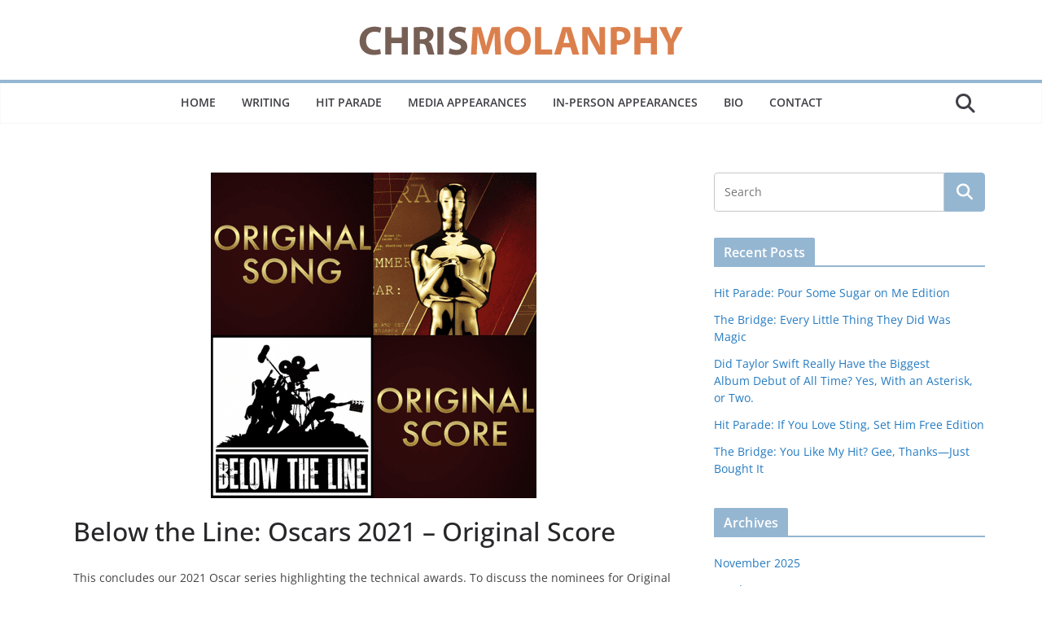

--- FILE ---
content_type: text/css
request_url: https://chris.molanphy.com/wp-content/themes/colormag-child/style.css?ver=1769432787
body_size: 315
content:
/*
Theme Name: ColorMag Child
Description: Child theme for the ColorMag Theme
Author: Karen Wolf
Template: colormag
 */

@import url("../colormag/style.css");


.news-bar {
	background-color: #db804d;
	height: 20px;
}

#main {
	padding-top: 0px;
}

#masthead.colormag-header-classic .social-links i.fa {
color: #fff;
}

/* Navigation */

#site-navigation-sticky-wrapper {
    background-color: #95B6D1 !important;
}

#masthead.colormag-header-classic .main-navigation a {
	color: #fff !important;
}
#masthead.colormag-header-classic .main-navigation li li a {
	color: #343a40 !important;
}


.elementor .tg-module-wrapper .tg-module-meta .tg-post-auther-name,
.elementor .tg-module-wrapper .tg-module-meta .tg-module-comments {
	display: none !important;
}



.footer-widgets-wrapper{
	background-color: #765f55 !important;
}
